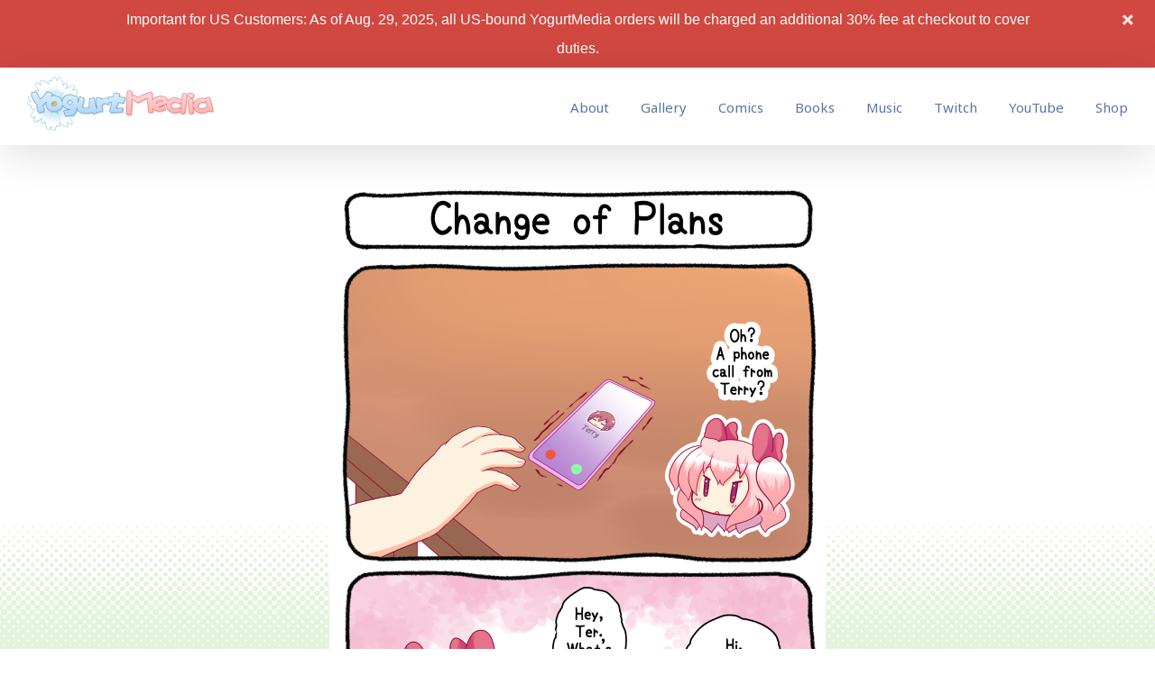

--- FILE ---
content_type: text/css
request_url: https://yogurtmedia.net/wp-content/plugins/loading-page/css/loading-page.css?ver=free-1.0.29
body_size: -222
content:
.lp-screen-text{white-space:nowrap !important;}
#loadin_page_codeBlock{
    position: fixed;
    left: 0;
    right: 0;
	top: 5px;
    margin-left: auto;
    margin-right: auto;
    text-align: center;
	z-index:999999;
	display:none;
}

--- FILE ---
content_type: application/javascript; charset=UTF-8
request_url: https://newyogurtmedia.disqus.com/count-data.js?1=5589%20http%3A%2F%2Fyogurtmedia.net%2F%3Fpost_type%3Dcomic%26p%3D5589
body_size: 284
content:
var DISQUSWIDGETS;

if (typeof DISQUSWIDGETS != 'undefined') {
    DISQUSWIDGETS.displayCount({"text":{"and":"and","comments":{"zero":"Comment","multiple":"{num} Comments","one":"1 Comment"}},"counts":[{"id":"5589 http:\/\/yogurtmedia.net\/?post_type=comic&p=5589","comments":1}]});
}